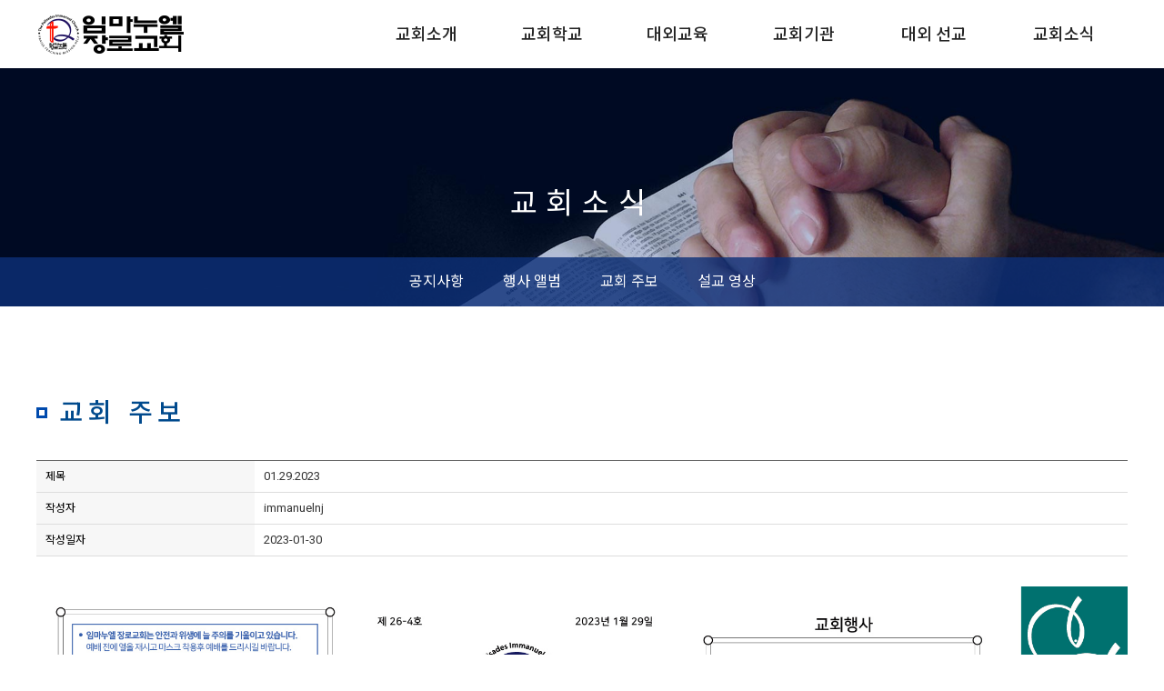

--- FILE ---
content_type: text/html
request_url: http://ipcnj.org/default/customer/customer3.php?com_board_basic=read_form&com_board_idx=89&&com_board_search_code=&com_board_search_value1=&com_board_search_value2=&com_board_page=&&com_board_id=7&&com_board_id=7
body_size: 5135
content:
<!DOCTYPE html>
<html xmlns="http://www.w3.org/1999/xhtml" xml:lang="ko" lang="ko">
<head>
<title>임마누엘 장로교회에 오신 것을 환영합니다.</title>
<meta http-equiv='Content-Type' content='text/html; charset=euc-kr'>
<meta http-equiv="X-UA-Compatible" content="IE=edge">
<meta name="viewport" content="width=device-width, initial-scale=1">

<!--네이버 웹마스터 메타 태그 영역 -->
<meta name="naver-site-verification" content="코드"/>
<meta property="og:title" content="임마누엘 장로교회">
<meta name="description" content="임마누엘 장로교회에 오신 것을 환영합니다.">
<meta property="og:description" content="뉴저지 임마누엘 장로교회" >


<!--font load-->
<style type="text/css">
#no-fouc { opacity: 0; }
</style>


<!--2ucz css -->
<link href="/default/img/2udesign/css/2udesign.css" rel="stylesheet">

<!--base css -->
<link href="/default/img/2udesign/layout/bootstrap.min.css" rel="stylesheet">
<link href="/default/img/2udesign/layout/bootstrap.css" rel="stylesheet">
<link href="/default/img/2udesign/layout/animate.css" rel="stylesheet">
<link href="/default/img/2udesign/layout/font.css" rel="stylesheet">
<link href="/default/img/2udesign/font/themify-icons.css" rel="stylesheet">

<!-- js -->
<script src="/default/img/2udesign/layout/wow.min.js"></script>

<!--font load-->
<script src="https://code.jquery.com/jquery-1.12.0.min.js"></script>
<script type="text/javascript">
$(document).ready(function () {
$("#no-fouc").delay(250).animate({"opacity": "1"}, 250);
});
</script>


<!--menu-->
<!--<script language='javascript' src='/default/img/2udesign/js/jquery-1.9.0.min.js'></script>-->
<script language='javascript' src='/default/img/2udesign/js/navi.js'></script>
<link rel="stylesheet" href="/default/img/2udesign/css/navi.css">


<!--[if lt IE 9]>
<script src="https://oss.maxcdn.com/html5shiv/3.7.2/html5shiv.min.js"></script>
<script src="https://oss.maxcdn.com/respond/1.4.2/respond.min.js"></script>
<![endif]-->


</head>

<body>

<script>
new WOW().init();
</script>

<!--page loading js-->
<script src="/default/img/2udesign/js/jquery.min.js"></script>
<script src="/default/img/2udesign/js/jquery.oLoader.min.js"></script> 
<script type="text/javascript"> 
$('body').oLoader({
wholeWindow: true, 
lockOverflow:false, 
updateOnComplete:true, 
backgroundColor: '#fff', 
fadeInTime: 0, 
fadeOutTime: 600, 
fadeLevel: 0.4, 
image: '/default/img/2udesign/img/loader.gif',  
hideAfter: 100
});
</script>
<style>
div.toparr { margin: auto; width: 5px; height: 30px; top:0; left:0;position: absolute; }
a.top { position: fixed; right: 20px; bottom: 50px; display: none; opacity:.5; }
a.top:hover{opacity:1;}
</style>

<script>
$( document ).ready( function() {
$( window ).scroll( function() {
if ( $( this ).scrollTop() > 200 ) {
$( '.top' ).fadeIn();
} else {
$( '.top' ).fadeOut();
}
} );
$( '.top' ).click( function() {
$( 'html, body' ).animate( { scrollTop : 0 }, 400 );
return false;
} );
} );
</script>

<div class="toparr">
<a href="#" class="top"><img src="/default/img/2udesign/css/toparr.png"></a>
</div>
<!-- 메인메뉴 -->
<div id="header">
<div class="header_main" style="height: 75px;">
<div class="header_gnb">
<div class="contains">
<div class="header_wrap">
<h1 class="logo"><a href="/default/"><img src="/default/img/2udesign/img/logo.png" alt="" /></a></h1>
<a href="#" class="btn_menu">메뉴</a>
<div class="gnb_wrap" style="opacity: 0; display: none;">
<a href="#" class="btn_close">닫기</a>
<ul id="gnb" style="right: -270px;">



<li class="menu">
<a href="/default/church/church.php" class="link">교회소개</a>
<ul class="sub_menu">
<li><a href="/default/church/church.php">담임목사 소개<br>및 교역자</a></li>
</ul>
</li>


<li class="menu">
<a href="/default/churchschool/churchschool.php" class="link">교회학교</a>
<ul class="sub_menu" style="display: none;">
<li><a href='/default/churchschool/churchschool.php'>유치부</a></li>
<li><a href='/default/churchschool/churchschool2.php'>유초등부</a></li>
<li><a href='/default/churchschool/churchschool3.php'>중고등부</a></li>
<li><a href="/default/churchschool/youth.php">EM</a></li>
</ul>
</li>


<li class="menu">
<a href="/default/koreanschool/sundayschool.php" class="link">대외교육</a>
<ul class="sub_menu">
<li><a href="/default/koreanschool/koreanschool.php">한국학교</a></li>
<li><a href="/default/koreanschool/sundayschool.php">Summer Camp</a></li>
<li><a href="/default/koreanschool/vbs.php">VBS</a></li>
</ul>
</li>

<li class="menu">
<a href="/default/corporation/corporation.php" class="link">교회기관</a>
<ul class="sub_menu">
<li><a href="/default/corporation/corporation.php">교회기관</a></li>
<li><a href="/default/corporation/group.php">구역조직</a></li>
</ul>
</li>



<li class="menu">
<a href="/default/volunteer/volunteer.php" class="link">대외 선교</a>
<ul class="sub_menu">
<li><a href="/default/volunteer/volunteer2.php">도미니카</li>
<li class="desktop-margin" style="margin-top: 0;"><a href="/default/volunteer/volunteer1.php" style="margin-left: 0;">미얀마</a>
</ul>
</li>

<script> if (window.innerWidth >= 1024) { document.querySelector('.desktop-margin').style.marginTop = '-25px'; } </script>
<script> function applyResponsiveStyles() { const linkElement = document.querySelector('.desktop-margin a'); if (linkElement) { if (window.innerWidth <= 1200) { linkElement.style.marginLeft = '-10px'; } else { linkElement.style.marginLeft = '0px'; } } } // 초기 실행 document.addEventListener("DOMContentLoaded", applyResponsiveStyles); // 창 크기 변경 시 실행 window.addEventListener('resize', applyResponsiveStyles); </script>


<li class="menu">
<a href="/default/customer/customer1.php" class="link">교회소식</a>
<ul class="sub_menu">
<li><a href="/default/customer/customer1.php">공지사항</a></li>
<li><a href="/default/customer/customer.php">행사 앨범</a></li>
<li><a href="/default/customer/customer3.php">교회 주보</a></li>
<li><a href="/default/customer/customer4.php">설교 영상</a></li>
<!--
<li><a href="/default/customer/customer2.php">EM  주보</a></li>
-->

</ul>
</li>


</ul>
</div>
</div>
</div>
</div>
</div>
</div>
</ul>
</li>
</ul>
</div>
</div>
</div>
</div>
</div>
</div>
<div id="sub-body">
<div id="sub-menus-div" class="sub-menu-bg4">
<div class="sub-menus">
<h1>교회소식</h1>
<ul class="wow fadeIn">

<li><a href="/default/customer/customer1.php">공지사항</a></li>
<li><a href="/default/customer/customer.php">행사 앨범</a></li>
<li><a href="/default/customer/customer3.php">교회 주보</a></li>
<li><a href="/default/customer/customer4.php">설교 영상</a></li>
<!--
<li><a href="/default/customer/customer2.php">EM  주보</a></li>
-->
</ul>
</div>
</div>
<div id="sub-body-div">
<!-- -->
<div class="sub-body-cn">
<h2 class="page_title">교회 주보</h2>
<!-- 게시판 시작 -->
<link rel="StyleSheet" href="/bizdemo57987/inc/board/board_7.css" type="text/css">
<script language="javascript" src="/cjs/board.js?com_board_id=7&template=bizdemo57987"></script>
<script language="javascript" src="/js/board_util.js" type="text/javascript"></script>
<table border="0" cellspacing="0" cellpadding="0" width="100%" bgcolor="#FFFFFF" background="">
 <tr>
  <td>
   <table border='1' cellpadding='0' cellspacing='0' width='100%' style='border-collapse:collapse;border-top:1px #666 solid !important;' bordercolor='#e5e5e5' class="board">
   <!-- 내용 -->
    <style type="text/css">p{margin:0}</style><meta http-equiv='Content-Type' content='text/html; charset=ks_c_5601-1987'>
<style type="text/css">
/*
   .board_bgcolor 테이블 제목 컬럼 스타일 지정
   .board_desc    테이블 제목 옆 내용 컬럼 스타일 지정
   $com_board.table_size :: 관리자가 지정한 전체 테이블 사이즈
   .board_description 콘텐츠 내용 스타일을 지정
*/
p{
    margin:0;
    padding:0;
}
.board_bgcolor
{
  /*width:107px;*/
  width:20%;
  text-align:center;
}
.board_desc
{
	padding:3 0 3 10;
	line-height:150%;
	/*width:-7px;*/
    width:80%;
	text-align:left;
	padding-left:5px;
}
.board_description
{
	    overflow:hidden;
        word-break:break-all;
}
#post_area{
	width:100%;
	padding:5px;
    word-spacing:0pt;
    word-break:break-all;
}
</style>
						<tr height="30">
				<td class="board_bgcolor">
									<font style="color:#000000;font-size:12px;">제목</font>
								</td>
				<td class="board_desc">
					                                                    01.29.2023
                                            				</td>
			</tr>
									<tr height="30">
				<td class="board_bgcolor">
									<font style="color:#000000;font-size:12px;">작성자</font>
								</td>
				<td class="board_desc">
					                                                    immanuelnj
                                            				</td>
			</tr>
									<tr height="30">
				<td class="board_bgcolor">
									<font style="color:#000000;font-size:12px;">작성일자</font>
								</td>
				<td class="board_desc">
					                                                    2023-01-30
                                            				</td>
			</tr>
					<!-- 글 내용 -->
		<tr height="30">
			<td colspan="2" class="board_description" width="100%" height="100px">
				<div id="post_area">
					<br><img hspace="5" vspace="0" src="/bizdemo57987/component/board/board_7/u_image/89/941314353_IMG_1755.JPG" style="width: 100%;"><br><br><img hspace="5" vspace="0" src="/bizdemo57987/component/board/board_7/u_image/89/2051155976_IMG_1756.JPG" style="width: 100%;"><br>2023년 1월 29일 주보입니다.<br>
				</div>
				<script type="text/javascript">
				<!--
				/**
				 * 이미지 테이블크기와 맞쳐 재조정
				 */
				function resizeImage()
				{
					var img_max_width = 615;
                    var use_origin_img = 'Y';
                    if(use_origin_img == 'N') {
                        return;
                    }
					var imgObj = document.getElementById("post_area").getElementsByTagName("img");
					var osrc;
					for (i = 0; i<imgObj.length; i++)
					{
						/*pNode = imgObj[i].parentNode;
						var imgContainer = document.createElement("<div>");
						pNode.insertBefore(imgContainer, imgObj[i]);
						imgContainer.appendChild(imgObj[i]);
						osrc = imgObj[i].src;*/

						if(imgObj[i].width > img_max_width)
						{
							imgObj[i].style['width'] = img_max_width;
							imgObj[i].style['height'] = 'auto';
						}

                        if( imgObj[i].parentNode.tagName != "A" )
                        {
                            imgObj[i].style.cursor  = "pointer";
                            imgObj[i].onclick = function(){	showPicture(this);	}
                        }

						/*imgContainer.style.marginBottom = "0px";

													imgObj[i].style.cursor  = "pointer";
												// declare onclick event
						if( imgObj[i].parentNode.tagName == "div" )
						{
							if( imgObj[i].parentNode.parentNode.tagName == "A" )
							{
								imgObj[i].onclick = function()
								{
									if( this.parentNode.parentNode.target != "_blank" ){
										location.href = this.parentNode.parentNode.href;
									}
								};
							}
							else{
																imgObj[i].onclick = function(){	showPicture(this);	}
															}
						}
						else if( imgObj[i].parentNode.tagName != "A" )
						{
														imgObj[i].onclick = function(){	showPicture(this);	}
													}*/
					}

					document.getElementById("post_area").style.visibility = "visible";
				}

				/**
				 * 팝업 이미지
				 */
				 function showPicture(obj) {

				  var imgObj = new Image();
				  imgObj.src = obj.src;
				  var wopt = "scrollbars=yes,status=no,resizable=no";
				  wopt += ",width=" + imgObj.width;
				  wopt += ",height=" + imgObj.height;
				  var wbody = "<script language='javascript'>";
				  wbody += "function finalResize(){";
				  wbody += "  var oBody=document.body;";
				  wbody += "  var oImg=document.images[0];";
				  wbody += "  var xdiff=oImg.width-oBody.clientWidth;";
				  wbody += "  var ydiff=oImg.height-oBody.clientHeight-20;";
				  wbody += "  window.resizeBy(xdiff,ydiff);";
				  wbody += "}";
				  wbody += "</"+"script>";
				  wbody += "<body  oncontextmenu='return false' ondragstart='return false' onselectstart='return false' onLoad='finalResize()' style='margin:0;background:#000000' >";
				  wbody += "<a href='javascript:window.close()' oncontextmenu='return false'><img src='" + obj.src + "' border=0  alt=''></a>";
				  wbody += "</body>";
				  winResult = window.open("about:blank","",wopt);
				  winResult.document.open("text/html", "replace");
				  winResult.document.write(wbody);
				  winResult.document.close();
				  return;
				}

				/**
				 * 함수 실행
				 */
				window.onload = function()
				{
					resizeImage();
				}
			//-->
			</script>
			</td>
		</tr>
	



   <!-- //내용 -->
   </table>


   <!-- 게시물 평가 -->
   
   <!--// 게시물 평가 -->
   <!-- 댓글 쓰기 -->
   
   <!-- //댓글 쓰기 -->
   <!-- 댓글 목록 -->
   
   <!-- //댓글 목록 -->


   <table border='0' cellpadding='0' cellspacing='0' align='center' width='100%'>
    <tr>
     <td class='bbsnewf5' height='34' align='center' width='50%'>
     <!-- 목록 - 버튼 -->
      <!-- 이전 다음  -->
<table border='0' cellpadding='0' cellspacing='0' align='center' width='100%'>
<tr>
	<td class='bbsnewf5' height='34' align='left' width='50%' style="border:0px">
					<a href="/default/customer/customer3.php?com_board_basic=read_form&&com_board_search_code=&com_board_search_value1=&com_board_search_value2=&com_board_page=&&com_board_id=7&&com_board_idx=88"><img src="/bizdemo57987/img/component/board/board_7/prev.gif" border="0" align='absmiddle' alt=''></a>
				    <a href="/default/customer/customer3.php?&com_board_search_code=&com_board_search_value1=&com_board_search_value2=&com_board_page=&&com_board_id=7&"><img src="/bizdemo57987/img/component/board/board_7/list.gif" border='0' align='absmiddle' alt=''></a>
					<a href="/default/customer/customer3.php?com_board_basic=read_form&&com_board_search_code=&com_board_search_value1=&com_board_search_value2=&com_board_page=&&com_board_id=7&&com_board_idx=90"><img src="/bizdemo57987/img/component/board/board_7/next.gif" border="0" align='absmiddle' alt=''></a>
					</td>
</tr>
</table>
<!-- 이전 다움  -->
     <!-- //목록 - 버튼 -->
     </td>
     <td align='right' width='50%'>
       <!-- 스팸신고 -->
       <!-- 추천하기 -->
        <!-- 수정하기 -->
       <!-- 삭제하기 -->
       <!-- 답글쓰기 -->
      <a href='javascript:alert("게시판 작성 권한이 없습니다.")' style='display:none'><img alt='' src='/bizdemo57987/img/component/board/board_7/write.gif' border='0' /></a> <!-- 글쓰기 -->
     </td>
    </tr>
   </table>
  </td>
 </tr>
</table>
<!-- 목록 - 리스트 -->

	
    

<!-- //목록 - 리스트  -->
<!-- 게시판 끝 -->
</div>
<!-- /-->
</div>
</div>
</div>

<div id="footerwap">
<div class="footer-divs">
<div class="f-div1">
<ul>
<li><span><b>Church Name</b>IMMANUEL PRESBY CHURCH</span><span><b>담임목사님</b> 우종현</span><span><b>Tel</b>201.461.5055</span><span><b>E-mail</b> immanuelwnj@gmail.com</span></li>
<li><span><b>Address</b>344 Washington Ave, Dumont, NJ 07628</span></li>
<li><span><a href="https://www.instagram.com/ipcnj" target="_blank"><b>Instagram id:</b><span style="color:#fff;">ipcnj</span></a></li>
</ul>

<div>

</div>
</div>
<div class="f-cp">Copyrightⓒ IMMANUEL PRESBY CHURCH</div>
</div>
</body>
</html><script language="javascript" type="text/javascript" src="/cjs/javascript.lib.js?date=1721110582"></script>

<script language="javascript" src="/cjs/board.js"></script>

            <script type="text/javascript">
            var JsHost = (("https:" == document.location.protocol) ? "https://" : "http://");
            var sTime = new Date().getTime();
            document.write(unescape("%3Cscript id='log_script' src='" + JsHost + "blg-jsk.cafe24.com/weblog.js?uid=immanuelnj&t=" + sTime + "' type='text/javascript'%3E%3C/script%3E"));
            </script>
        

--- FILE ---
content_type: text/html
request_url: http://ipcnj.org/default/img/2udesign/js/navi.js
body_size: 659
content:
$(function() {
    page.init();
});


var page = {
    init: function() {
        //공통
        page.common();

    },
    common: function() {
        //bg cover
        $(".bg_cover > .bg_img").each(function() {
            $(this).parent().css("background-image","url(" + $(this).attr("src") + ")");
        });
        
        //gnb hover
        var gnbHeader = $("#header .header_main");
        $("#gnb").hover(
            function() {
                gnbHeader.addClass("active").stop(true,true).animate({ height:220 }, 200);
            },
            function() {
                gnbHeader.stop(true,true).animate({ height:75 }, 200, function() {
                    $(this).removeClass("active");
                });
            }
        );
        $("#gnb .menu").hover(
            function() {
                $(this).addClass("hover");
            },
            function() {
                $(this).removeClass("hover");
            }
        );
        
        //gnb mobile 메뉴
        var headerGnbWrap = $("#header .gnb_wrap");
        var headerGnb = $("#gnb");
        $("#header .btn_menu").on("click", function() {
            headerGnbWrap.stop(true,true).css("opacity",0).show().animate({ opacity:1 }, 200);
            headerGnb.stop(true,true).animate({ right:0 },200);
            return false;
        });
        var headerClose = $("#header .btn_close").on("click", function() {
            headerGnbWrap.stop(true,true).animate({ opacity:0 }, 200, function() {
                $(this).hide();
            });
            headerGnb.stop(true,true).animate({ right:-270 },200);
            return false;
        });
        $("#gnb .link").on("click", function() {
            if(headerClose.is(":visible")) {
                var getMenu = $(this).parent();
                if(getMenu.hasClass("active")) {
                    getMenu.removeClass("active").find(".sub_menu").stop(true,true).slideUp(200);
                }
                else {
                    $("#gnb .menu.active").removeClass("active").find(".sub_menu").stop(true,true).slideUp(200);
                    getMenu.addClass("active").find(".sub_menu").stop(true,true).slideDown(200);
                }
                return false;
            }
        });
        

    }


  
}

--- FILE ---
content_type: text/css
request_url: http://ipcnj.org/default/img/2udesign/css/2udesign.css
body_size: 6141
content:
@import url(http://fonts.googleapis.com/earlyaccess/nanumgothic.css);
/* @import url(//fonts.googleapis.com/earlyaccess/notosanskr.css); */
@import url('https://fonts.googleapis.com/css2?family=Noto+Sans+KR:wght@100;300;400;500;700;900&display=swap');
@import url('https://fonts.googleapis.com/css?family=Roboto:100,300,400,500,700,900');


body{font-family:'Roboto', 'Noto Sans KR', sans-serif !important;  color:#666 !important;
margin:0 !important; padding:0 !important; font-size:13px !important; font-weight:400; line-height:180% !important; }
p{font-family:'Roboto', 'Noto Sans KR', sans-serif !important;   line-height:180% !important}
h1,h2,h3,h4,h5{font-family:'Roboto', 'Noto Sans KR', sans-serif !important;}
img{border:none; max-width: 100%; height:auto;}
table{font-family:'Roboto', 'Noto Sans KR', sans-serif !important; border-collapse:collapse !important;border-spacing:0 !important; border:none !important;}  
td{font-size:12 !important;font-family:'Roboto', 'Noto Sans KR', sans-serif !important; border-color:#ddd solid !important; padding:5px 0 !important;
border:none !important; }
.formmail_title_bgcolor,.formmail_cell_bgcolor{border-bottom:1px #ddd solid !important;}
ul{margin:0 !important; padding:0 !important;}
a{text-decoration:none;}
strong,b{font-weight:normal !important;}
iframe{border:0;}
.board_output td{padding:0 !important;}
.board_output td{ line-height: 180% !important; font-size: 12px !important;     text-align: left;}





/*�댁슜*/
.body-content{padding:120px 0 50px 0; margin:0 auto; width:1200px; text-align:left !important; }



/*硫붿씤*/
.main-content{clear:both; width:100%;  padding:10px 0; min-height:25px; border-bottom:1px #ddd solid; }
.main-nt{width:100%; max-width:1200px; margin:0 auto;}
.main-nt span{display:inline-block; color:#333;font-family: 'Roboto', 'Noto Sans KR', sans-serif;}
.main-nt span:nth-child(1){width:7%;float:left;}
.main-nt span:nth-child(2){width:92%;float:right;padding-top:3px;}
.main-nt span.s-h3{padding: 0;font-weight:400; font-size:16px;}
.main-nt span.s-h3 em{font-weight:600; font-style:normal; text-transform: uppercase;font-family: 'Roboto', 'Noto Sans KR', sans-serif }


.main-docs{clear:both; width:100%; text-align:center; padding:80px 0 0; }
.main-docs div{width:100%; max-width:1200px; margin:0 auto; color: #333;line-height: 160%; font-size:14px; }
.main-docs h3{font-family: 'Roboto', 'Noto Sans KR', sans-serif !important;font-weight:600;font-size:3.5em;
line-height:160%;color:#333;margin-bottom: 10px !important; letter-spacing: -0.02em;text-transform: uppercase;}

.main-cs{width:100%; height:auto; padding:30px 0 0; }
.main-cs span{display:inline-block;}
.main-cs span.m-i-1{background:url('m-i-bg1.jpg')no-repeat top left; padding-left:20px;}
.main-cs span.m-i-2 {background:url('m-i-bg2.jpg')no-repeat bottom right;
padding-right:20px;padding-bottom:5px;}
.main-cs span{display:inline-block;}
.main-cs em{font-style:normal; color:#1457dd; font-weight:600;}
.main-cs b{font-weight:600 !important;color:#03aace;}


.main-btns{width:100%; margin:20px auto 0; max-width:1200px; text-align:center;}
.main-btns div{width:25%;  display:inline-block; float:left; margin-bottom: 20px;}
.main-btns div ul{width:90%; margin:0 auto !important;}
.main-btns div ul img{max-width:100%; height:auto; }
.main-btns div ul li{list-style:none; padding:5px 0; line-height:150%;}

.main-btns div p{font-size: 13px;line-height: 150%; color:#333;}
.main-btns div h2{font-size:16px; color:#333; font-weight:600; text-transform:uppercase; padding: 10px 0 !important; border-bottom:1px #ddd solid;}
.main-btns div a{color: #fff;  padding: 8px 20px; font-size: 12px; text-transform: uppercase; 
cursor: pointer; background: #b9b9b9; margin-top: 5px; display: inline-block; line-height:120%;}

.main-btns div a:hover{background:#333; color:#fff;}

.main100gap{clear: both; width:100%; height:100px;}
.main80gap{clear: both; width:100%; height:80px;}


.works-divs{clear:both; width:100%; text-align:center;  padding:80px 0 0; height:auto; }
.works-div{width:100%; max-width:1200px; margin:0 auto; color:#666;}
.works-div h3{font-weight:300;font-size:2.5em;text-transform: uppercase; color:#333;    margin-bottom: 30px !important;}






.product-divs{clear:both; width:100%; text-align:center; background:#f1f1f1; padding:50px 0; height:auto; }
.product-div{width:100%; max-width:1200px; margin:0 auto; color:#666;}
.product-div h3{font-weight:600;font-size:2em;
;text-transform: uppercase; color:#333;    margin-bottom: 30px !important;}
.product-div h3 em{font-weight:600; font-style:normal; }
.product-div .board_output_gallery_subject{font-size:13px !important; color:#333;}

.gallerylist table td{vertical-align:top;}

.works-divs{clear:both; width:100%; text-align:center;  padding:100px 0;  background:#fff;}
.works-div{width:100%; max-width:1200px; margin:0 auto; color:#666;}
.works-div h3{font-weight: 600;font-size: 2em;text-transform: uppercase;color: #333; margin-bottom: 30px !important;}


.works-div ul{width:100%;}
.works-div ul li{list-style:none; line-height:200%;}
.works-div ul li h2{text-align:center; text-transform: uppercase; font-size:1.4em; letter-spacing: .4em;
color:#333;font-family: 'Roboto', 'Noto Sans KR', sans-serif !important; margin-bottom:10px !important;
border-bottom:1px #ddd solid; padding-bottom:5px !important; font-weight:400 !important; }
.works-div ul li img{display:inline-block; vertical-align:middle; margin-right:5px; max-width:100%; height:auto;}
.works-div ul li.img-tite {    font-size: 16px; letter-spacing: -0.02em;
    display: block;    color: #000 !important; font-weight:800;
    font-family:'Roboto', 'Noto Sans KR', sans-serif !important;  padding: 10px 0 10px;}


.board_output{background:none !important;}

.margin30s{margin:30px auto 30px !important;}



#photo_info span{font-size:11px !important;width:100%;}
.produce-2u-img img{width:100px; height:100px;}
.produce-2u-img img:hover{opacity:.6;}










/* 硫붿씤 寃뚯떆�� 異붿텧*/
table.board_output td a{font-size:12px !important;font-family:'Roboto', 'Noto Sans KR', sans-serif !important;  
color:#666 !important; font-weight:400 !important;}
table.board_output td:nth-child(3){text-align:right; color: #666 !important;}

td.bbsno{width:10%;}
td.bbsnewf5{width:60%;}
td.bbswriter{width:15%;}
td.bbsetc_dateof_write{width:15%;}
#post_area{line-height:180%;}
.arealist-ca{display:block; margin-bottom:30px;}
.arealist tr{border-bottom:1px #ddd solid;}
.newslist .webzine_type2 dl{padding: 5px 0 16px 0 !important;}
.newslist .board_desc, .newslist .board_bgcolor{border-top:1px #ddd solid !important;}
.newslist .webzine_type2 .webzine_type_img_td{width:50% !important;}
.newslist .webzine_type2 .webzine_type_img img{border:none !important; width: 90%; height: auto;}
.newslist .webzine_type2 .webzine_type_text_td_left{width:50% !important; vertical-align: top;}
.newslist .news_title{ font-size:13px !important; color:#666 !important;}

/*�쒕툕�섏씠吏�*/
#sub-body{clear:both; margin:0 auto; width:100%;}
.body-div{clear:both; margin:0 auto; width:100%;}
.sub-tit-bg{width:100%; text-align:center; padding:10px 0 !important;
margin:0 auto; font-size:15px; line-height:250% !important;
 border-top:1px #D1D9EB solid; }
.sub-tit-bg h1{font-size:26px;  margin:0 auto !important;font-weight:400 !important; color:#2d7185;}
.sub-tit-bg div.sub-arr{width:100%; height:30px; margin-bottom:30px;}
.history{text-align:center !important ; color:#fff !important; font-size:12px !important; }
.history span.page{color:#2b7de1 !important; }

.sub-tit-bg h1{display:none;}
.history{display:none;}

#sub-body-div{clear:both;width:100%; height:auto; min-height: 600px;}
.sub-body-cn{width:1200px;  margin:0 auto;padding:100px 0; }
.sub-body-cn h2.page_title{margin-bottom: 30px !important;    color: #004A8D !important;
    font-size: 2.2em !important;   background: url('tit-bg-bar.png') no-repeat center left;
    padding: 0 0 0 25px !important; font-weight:500; letter-spacing: .2em;}

/*�쒕툕硫붾돱*/
.sub-mm-s{width:100%; margin:0 auto; padding-bottom:30px;}
.sub-mm-s ul{width:100%;  text-align:center;}
.sub-mm-s ul li{display:inline-block; padding:5px 30px; margin:3px; background:#666;}
.sub-mm-s ul li:hover{background-color:#333;}
.sub-mm-s ul li a{color:#fff; font-family: 'Roboto', 'Noto Sans KR', sans-serif;}



/*�뚯썝愿�由�*/


.mem1{width:100%; margin-bottom:30px;}
.mem1-s1{width:96%; padding:20px; background-color:#f1f1f1; border:1px #ddd solid; margin-bottom:10px; }
.mem1 h1{font-size:16px; padding:10px 0; font-weight:400; color:#666;}
.mem1-s1 span{display:inline-block; padding:0 5px;    min-height: 20px;  vertical-align: middle;}
.mem1-s1 br{display:none;}
.mem1-s2{width:100%; }
.mem1-s2 a{display:inline;}

.member_border,.com_member_secede_pw{padding:2px !important;}
.mem1 input[type="text"],.mem1 input[type="password"],.mem1 input[type="email"]  {padding:3px; border:1px #ddd solid;}
textarea{padding:5px !important; font-size:11px !important; line-height:160% !important; }

.table_cont1 input[type="text"],.mem1 input[type="password"],.mem1 input[type="email"]  {padding:3px; border:1px #ddd solid;}

.tios{padding-bottom: 10px !important;padding-top: 10px !important; background: none !important; 
padding-left: 0 !important;font-size: 14px !important;}
.t_m1{border-top: 1px solid #666 !important;}


#dl1 dt{margin-bottom: 10px !important;background:none !important; padding-left: 0 !important;}
#dl2 dt{background:none !important; font-size:13px !important; color:#333 !important; padding-left:10px !important;}
#dl2 dd{padding:0 0 0 15px !important; background:none !important; }





/*怨좉컼吏���*/
.qalist table{border-top:1px #666 solid;}
#search_table{margin:0 auto; }
input:not([type]), input[type="email" i], input[type="number" i],
input[type="password" i], input[type="tel" i], input[type="url" i], input[type="text" i] {
    padding: 5px !important; border:1px #ddd solid !important;}
 select{  padding: 4px !important; border:1px #ddd solid !important;}
 input[type="text"]{padding: 5px !important;}
.keywordform { padding: 5px !important; border:1px #ddd solid !important;}

.border{border-color:#ddd !important;}
.board_desc, .board_bgcolor{border-bottom:1px #ddd solid !important; text-align:left !important;
padding-left:10px !important;}


.output_table td{line-height:180%;}
.board_output_1_tr td:nth-child(1){padding-right:5px;}


.board,.board a:link,.board_description{font-family:'Roboto', 'Noto Sans KR', sans-serif !important;}
#post_area span{font-family:'Roboto', 'Noto Sans KR', sans-serif !important;}
.list_title{background:none !important; border-top:1px #666 solid !important;}
.list_title td{border-bottom:1px #ddd solid !important;}
.formcss{ border-top:1px #666 solid; font-family:'Roboto', 'Noto Sans KR', sans-serif !important; width:100%;}
.formcss td{padding:10px 0; border-bottom:1px #eee solid;}
.formcss td:nth-child(1){width:15%;}
.formcss td:nth-child(2){width:85%;}

.formcss input[type="text"]{padding:5px; border:1px #ddd solid; width:80%;}
.formcss textarea{padding:5px; border:1px #ddd solid; width:100%;}
.table_02{border-top:1px #666 solid !important; }
td.att_title{border-top:1px #666 solid !important; text-align:center; padding:5px !important; border-bottom:1px #ddd solid !important;}
.qalist tr{border-bottom:1px #eee solid !important; }

.webzine_type2 dd{height:35px !important;}

/*�쒗뭹�뺣낫*/

.gallerybbs table td{padding:5px 0 !important; text-align:center; vertical-align: top;}
.gallerybbs  table td.board_output_gallery_img img{width:100%;height: auto; max-width: 360px;}
.gallerybbs  table td.board_output_gallery_img img:hover{opacity:.7;}
.gallerybbs table {width:96% !important; margin-bottom: 20px;}

.product-gallery table img{width:96% !important; display:inline-block; padding-bottom:10px; height:auto !important;}
.product-gallery-view table img{max-width:100% !important; height:auto !important;}
.product-gallery-view table td{line-height:180%;}

.gallerylist .board table td img{height:auto;width: 100%; max-width: 360px;}
.gallerylist span.gallery_title{padding-top:5px;    display: inline-block;font-family:'Roboto', 'Noto Sans KR', sans-serif !important; padding-bottom: 10px; font-size:13px; color:#333;}
.board p{font-size:13px;}
.gallery_cont{font-family:'Roboto', 'Noto Sans KR', sans-serif !important; font-size:13px !important; color:#666 !important;}
.board table td img{ max-width:100%; height:auto;}
#post_area p img{ max-width:100% !important;height:auto;}

.board_description{width:100% !important;}

.mtableo{width:100%; height:auto; min-height:800px;}
.mtableo span{display:inline-block; padding-bottom:40px; float: left; width:48%; margin-right:1%; text-align:center;}
.mtableo span iframe{width:98%;height: 300px; }
/*�ъ뾽�곸뿭*/
.biz-cnt{margin:0 auto; width:100%; height:auto; font-size:14px;}

.biz-cnt em{font-style:normal; font-size:60px; display:block; 
 color:#333; padding:20px 0 30px 0; font-family: 'Roboto', 'Noto Sans KR', sans-serif;  letter-spacing:-0.05em; font-weight:600;}
.biz-cnt b{display:block; font-size:13px; color:#888; line-height:160%; margin-top:20px;}
.biz-cnt img{display:block; width:100%; height:auto; padding:20px 0 50px;}



/*�쒕툕硫붾돱 ��*/
#sub-menus-div{width:100%; text-align: center;}
.sub-menu-bg1{ background:url('sub-menu-bg1.jpg')no-repeat center top; background-size:cover; }
.sub-menu-bg2{ background:url('sub-menu-bg2.jpg')no-repeat center top; background-size:cover; }
.sub-menu-bg3{ background:url('sub-menu-bg3.jpg')no-repeat center top; background-size:cover; }
.sub-menu-bg4{ background:url('sub-menu-bg4.jpg')no-repeat center top; background-size:cover; }
.sub-menu-bg5{ background:url('sub-menu-bg5.jpg')no-repeat center top; background-size:cover; }


.sub-menus-div{width:100%;}
.sub-menus{width:100%; padding:120px 0 0; margin:0 auto; }
.sub-menus h1{color:#fff;font-family: 'Roboto', 'Noto Sans KR', sans-serif !important; font-weight:400; letter-spacing:.3em;
text-transform: uppercase; margin-bottom:30px !important; font-size:2.5em; line-height:180%;}
.sub-menus ul {background:rgba(13,48,120,.8);}
.sub-menus ul li{display:inline-block; padding:15px 20px;}
.sub-menus ul li a{color: #fff;font-size: 16px;font-family:'Roboto', 'Noto Sans KR', sans-serif;}
.sub-menus ul li a:hover{color:#03aace}

#sub-menus-div2{width:100%;    background:url('sub-bgv.jpg') #eee no-repeat center right;  }
#sub-menus-div2.fixed {top:0px; margin-top:0px}

.sub-menus-div2{width:100%; background:url('sub-menu-bg.jpg') #485778 no-repeat center center; 
background-size:cover;}
.sub-menus2{width:100%; max-width:1200px; padding:30px 0; margin:0 auto; }
.sub-menus2 h1{color:#333;font-family: 'Roboto', 'Noto Sans KR', sans-serif !important; text-transform: uppercase;
margin-bottom:20px !important; font-size:3em;}
.sub-menus2 ul li{display:inline-block; padding:0 20px; 
border-right:1px #999 solid; }
.sub-menus2 ul li:first-child{border-left:none; padding-left:0;}
.sub-menus2 ul li:last-child{border-right:none;}
.sub-menus2 ul li a{color:#333; font-size:14px; font-weight:600;}



.company-cnt{width:100%; font-size:14px;}
.company-cnt h3{font-size:1.8em;color:#333; letter-spacing:-0.02em; }

p.ov_con{display:block;line-height: 160%; }
#ov_tb{width:100%;border-top:1px #666 solid !important; font-size:14px !important; margin:30px 0;}
#ov_tb th{width:20%;background-color:#f1f1f1; padding:10px 15px; text-align:left; font-weight:normal; 
border-bottom:1px #ddd solid;  color:#333; }
#ov_tb td{width:80%;border-bottom:1px #ddd solid  !important; padding:10px 15px !important; font-size:14px !important;}





/*�뚯궗�고쁺*/
.cp-history{width:98%; margin:30px auto 30px; }
.cp-history h2{color: #222 ; font-size: 2em; padding-left: 25px !important; background: url('his-tit.png') no-repeat;
background-position: 0px 10px; margin-left: -6px;}
.ul-history{padding-left:20px !important; font-size:12px;}
.ul-history li{border-bottom:1px #eee solid; padding:5px 0;}
.ul-history li i{font-weight:600; display:inline-block; width:40px; font-style:normal; color:#222;}
hr.gaphr {  border: 0;  padding: 20px 0;}


/*�쒗쑕臾몄쓽*/
.sub-body-cn textarea{font-size:11px !important; font-family:'Roboto', 'Noto Sans KR', sans-serif !important;
padding:10px !important; width:90%; color:#666 !important; border:none !important; background-color:#eee !important;}

input[type="file"]{width:160px !important;}
.bbsnewf5 a:link {color: #666666 !important;}
.formmail_cell_bgcolor table tbody tr:first-child td:nth-child(1){display:none !important;}
.formmail_cell_bgcolor table td{text-align:left !important;}


/*�ㅼ떆�붽만*/
.location1{margin:30px 0; line-height:180%; width:100%;}
.location1 h3{font-size:15px;padding:0 0 10px 0 !important; color:#333; font-weight: 500;}
.location1 b{color:#333; padding-right:3px;}




/*footer*/
#footerwap{clear:both;width:100%;padding:30px 0; background:#333;  }
.footer-divs{width:100%;max-width:1200px; margin:0 auto;}
.footer-divs h2{color:#333; display:inline;font-family: 'Roboto', 'Noto Sans KR', sans-serif !important;text-transform: uppercase;
    font-size: 1.3em; font-weight: 600;}

.footer-divs .f-div1{width:100%; color:#fff;}
.footer-divs .f-div1 span{display:block;margin-bottom:10px; }
.footer-divs .f-div1 ul li span{display:inline-block;margin-bottom:0; margin-right:20px;}
.footer-divs .f-div1 ul li span b{font-weight:bold !important; color:#999; display:inline-block; margin-right:5px;}
.footer-divs .f-div1 ul{ font-size:12px;}
.footer-divs .f-div1 ul li{list-style:none;}

.footer-divs .f-cp{clear:both; width:100%; color:#999; margin:10px 0;
font-size:11px; font-family: 'Roboto', 'Noto Sans KR', sans-serif !important;
text-transform: uppercase;}


.footersns00 a{display:inline-block; margin:0 10px 10px 0;}
.footersns00 a:last-child{margin-right:0;}


.footersnslink{clear:both; width:92%; margin:0 auto; text-align:center;  }
.footersnslink a{display:inline-block; margin:3px; padding:4px 20px; color:#fff; border-radius:3px; font-weight: 400;
text-transform: capitalize; font-family: 'Roboto', 'Noto Sans KR', sans-serif; line-height:150%; font-size:13px;}

.cs-divs{clear:both; width:100%; text-align:center;  padding:50px 0; height:auto;     background:#f1f1f1; }
.cs-div{width:100%; max-width:1200px; margin:0 auto; color:#666;}
.cs-div div{text-align: center;  width:48%; display:inline-block;     margin: 0 auto 50px !important;}
.cs-div div:nth-child(1){ float:left;}
.cs-div div:nth-child(2){float:right;}
.cs-div div span.img-tite {   font-size: 16px; text-transform: capitalize; font-weight: 800; display: block; color: #333 !important; 
font-family: 'Roboto', 'Noto Sans KR', sans-serif !important;padding: 0 0 5px;border-bottom: 1px #666 solid;}

.cs-div div span.sps {     display: block;   width: 100%; padding-top:15px; }
.cs-div div span.sps h2{color:#237cd7; font-family: 'Roboto', 'Noto Sans KR', sans-serif !important; font-size:30px; 
font-weight:500 !important;}
.cs-div div span.sps p.cslinkp{margin:8px 0; padding:0;color:#237cd7;line-height: 150%;}
.cs-div div span.sps a.cslinks{background:#237cd7; display:inline-block; 
padding:5px 20px; color:#fff; border-radius:5px;}



/*紐⑤컮��*/
.mobile-s{display:none;}
.mobile-s table{width:100%; text-align:center; font-size:15px !important;
background:#eee; font-weight:600 !important; }
.mobile-s table td{width:33.3%; padding:10px 0; 
border-right:1px #ddd solid !important; border-bottom:1px #ddd solid !important;}
.mobile-s table td a{color:#333 !important;}
.mobile-s table td:last-child{border-right:none !important;}






/*--------------------------------------------------------*/
@media screen and (max-width: 1600px){
#product_info{width: 350px !important;}
#product_img { width: 300px !important;}

}

@media screen and (max-width: 1199px){


.topnavibg{width:100%; margin:0 auto; vertical-align: middle;}
.container{width:80%;}
.logos{padding-left:30px;}

.menu {width: 96% !important;}

.footer-mn{width:90%;}
.footer-divs{width:90%;}
.footer-divs span.cp{padding-top:20px;}
.top-mn div.bgm{width:90%;}
.body-content,.main-content{width:90%;   padding-top: 15px;}
.sub-body-cn{width:92%; margin:0 auto;}
.sub-tit-bg h1{width:92%; max-width:92%;}
.companyarea1 .sub-body-cn{background:none !important}

.main-content{width: 96%;margin:0 auto;}
.works-divs{ padding:50px 0;}
.works-div{max-width:90%;}
.cs-divs{ padding:50px 0;}
.cs-div{max-width:90%;}

#footer-mn ul{max-width:90%; margin:0 auto !important;}
#footer-top{max-width:100%;}

.main-nt{max-width:96%;margin:0 auto;}
.main-nt span:nth-child(1){width:15%}
.main-nt span:nth-child(2){width:85%}
.product-div{width:96%; margin:0 auto;}
.workstep-divs{width: 96%;margin:0 auto;}
.main-btns{width: 96%;margin: 0 auto;}
.main-docs{width: 90%;margin: 0 auto;}
.workswap span{width:22%; margin-bottom:15px;}
.main80gap{height:50px;}

.gallerybbs table img{height:auto;}
.sub-menus{margin:0 auto; text-align:center;}

.nav > li > a{padding:0 30px;}
.main-docs{padding:50px 0 0;}
.main100gap{height:50px;}
.main-docs div{font-size:13px;}
.main-btns div{width:50%; text-align:center; margin-bottom:30px; letter-spacing:-0.02em;}

.main-btns div h2{font-size:15px;}

}


@media screen and (max-width: 800px){
.webzine_description{display:none;}
.newslist .webzine_type2 .webzine_type_text_td_left{width:100% !important; }

.menu{text-align:left !important; width:100% !important; color:#fff;}
.menu ul li a{color:#fff;}
.menu ul ul > li a{text-align:left !important;}
.nav_wrapper{background:#424242 !important; padding:0 !important;}
.nav_wrapper{border:none !important;}


.main-div span.main-cs{margin-bottom:0;}
.main-div span.main-cs{width:40%; padding-left:3%;
    display: inline-block; vertical-align:top; }
.main-div span.main-nt{width:47%; 
    display: inline-block; vertical-align:top; }
.menu ul li.hover > a{background-color:#5d5d5d !important;}
.menu ul li > a { padding: 10px 20px !important;}
.menu ul.sub-menu li a{padding:5px 20px !important;}
.menu ul.sub-menu li:last-child a{padding:5px 20px !important;}

.menu li.has-submenu > a.active:after{
    top: -10px !important;
    font-size: 2em !important;}

.menu li.has-submenu > a:after{    padding: 0.4em 0.5em !important;}

.sub-body-cn-left{width:100%; margin:0 auto;padding:10px 0;}
.sub-body-cn-right{width:100%; margin:0 auto; padding:10px 0;}
#secondmenu h1,#secondmenu .leftmenu dl{width:100%;}
.history{display:none !important;}
.mem1-s1{width:90%; padding:5px;}

#product_info{width: 100% !important;}
#product_img { width: 100% !important;}

.product-gallery-view table img{width:100% !important;}

.sub-tit-bg{background-position:right center;}
.main-div span{margin-top:20px;}
#post_area img{ max-width:100%; height:auto !important;}


.product-div{width:86%; margin:0 auto;}
.workswap span{width:30%;}

.works-div div{float:none;}
.works-div div.div1s{margin-right: 0; padding-top:30px;}
.works-div div.div2s{margin-left: 0;padding-top:30px;}
.works-div div.div3s{margin-left: 0; }

p.brnone br{display:none;}
.cp-history{width:96%; }
.ul-history li i{display:block;}
.sub-menus ul li{padding:10px;}
}


@media screen and (max-width: 750px){
.logo-img{display:none;}

.nav_wrapper:hover{background-color:#333;}
.menu ul ul > li a:hover {background-color:#333 !important;}
.menu ul ul > li a{border-bottom:none !important; padding:10px 10px 10px 20px !important; }

.product-divs {padding: 10px 0;}

.produce-2u-img img{width:70px; height:70px;}
.top-mn div.bgm{text-align:center;}

.sub-body-cn h2.page_title{font-size:22px !important; margin-bottom: 20px !important;}
.biz-cnt em{font-size:28px; padding:0 0 20px 0;}
.biz-cnt b{font-size:12px;}

#ov_tb th{width:30%;}
#ov_tb td{width:70%;}

}

@media screen and (max-width: 650px){
.sub-menus h1{font-size:1.5em;}
.sub-menus{padding: 60px 0 0;}
.company-cnt h3{font-size:1.5em;}
.pbrnone br{display:none;}
.main-btns div br{display:none;}
.mtableo span{width:100%; display:block; margin:0;}

.qalist td:first-child{display:none;}
.qalist td:last-child{display:none;}
.arealist td:first-child{display:none;}
.arealist td:last-child{display:none;}

.gallerybbs table {width:94% !important;}
.board_output_gallery_description{display:none;}
.gallerybbs  table td.board_output_gallery_img img{height:auto;}
.t_m1 .member_border{width:90px !important;padding:2px; display:inline-block; margin:3px 0; } 
.t_m1 td:nth-child(1){width:30% !important; font-size:11px !important;letter-spacing:-0.06em;}
.t_m1 td{line-height:180%;}
.t_m1 td:nth-child(2){width:70% !important;}
.t_m1 .member_txt{width:100%;}
.mem1-s1 br{display:block;}

#dl1 dd{margin:0 !important;}
#txtbox_info { margin-bottom: 5px !important;}
p.ov_title{font-size:16px; margin-bottom:10px;}
.top-mn div.bgm span.telic{display:none;}
.top-mn div.bgm span.telicm{display:block;}

.bbsnewf5{padding:5px !important;}

.product-divs {padding: 10px 0;}

.table_02 td input[type="text"]{width:80%;}
.formmail_border{width:100%;}
.table_02 td textarea{width:90%;}
.sub-tit-bg{font-size:13px;}
.sub-menus ul{text-align:center;}
#footer-mn{display:none;}
.footer-divs div{float:none !important; width:100% !important; margin-bottom:20px !important;}
.footer-divs .f-div1 .f-cp{display:none;}
#footerwap{min-height:auto !important;     padding: 30px 0 10px;}

.works-divs{min-height:auto;}
.about-sp{float:none !important; width:100%; height:auto; margin-bottom:30px;}
.cs-divs{padding:50px 0; min-height:auto;}
.cs-divs div{float:none !important; width:100%; height:auto; margin-bottom:30px;}

.main-btns div ul{padding-bottom: 0 !important;}
.webzine_type_img_td{display:none;}

}

@media screen and (max-width: 500px){
.main-docs div br{display:none;}
.main-docs h3{font-size:1.8em;}
table.board_output td:nth-child(3){display:inline-block !important;}
.product-div h3, .works-div h3{font-size:26px; line-height:160%;}
.sub-menus ul li a{font-size:14px;}


.tel-m{display:block;    position: absolute; right: 10px; top: 15px;}
.main-div span.main-cs,.main-div span.main-nt{width:100%; display:block;padding:0;}
.mem1{width:96%; margin:0 auto;}
.mem1-s1{margin:0 0 20px 0;}
.mem1-s1 br{display:none;}
.mem1-s1 span{display:block; padding:2px 15px; font-weight:600; min-height:10px;}
.mem1-s1 span input[type="text"], .mem1 span input[type="password"], .mem1 span input[type="email"]
{width:92%;}
input[type="text" i]{width:80px;}

.mem1-s1{width:92%;}


.t_01 th{padding:0 !important;     border-right: 1px solid #CFCFCF !important;}
.mboo{display:none !important;}
#dl2 dt{padding-left:5px !important;}
#dl2 dd{padding:0 0 0 10px !important;}


#btn a{display:inline-block; margin:5px;}



#ov_tb th{width:35%;}
#ov_tb td{width:65%;}

.cmdpp br{display:none;}
.company-cnt{margin:0 auto; height:auto; padding-bottom:30px;}
.location1{margin:30 auto; height:auto; }


.sub-tit-bg{padding:10px 0;}
.sub-tit-bg h1{font-size:22px;}
.board_output{width:100%;}
p.ov_con,.cmdpp{font-size:13px;}
.ov_con br{display:none;}

.sub-tit-bg h1{width:90%; max-width:90%;}
.sub-body-cn{width:90%; }

.footer-divs{min-height:150px;}
.footer-divs .footer-divs1{width:100%;}
.footer-divs .footer-divs2{width:100%;}




.main-nt span:nth-child(1){width:35%}
.main-nt span:nth-child(2){width:65%}
table.board_output td:nth-child(3){display:none;}
.main-cs{font-size:13px;}
.workswap span{width:80%;}

.mobile-s{display:block;}

}

@media screen and (max-width: 380px){
.footer-divs .footer-bto{margin-top:10px; }
.footer-divs .footer-bto a{margin-top:10px;}

.main-nt span:nth-child(1){width:40%}
.main-nt span:nth-child(2){width:60%}
.sub-menus ul li{padding:0 10px; margin:10px 0;}


}

--- FILE ---
content_type: text/css
request_url: http://ipcnj.org/default/img/2udesign/css/navi.css
body_size: 1448
content:
@charset  "utf-8";

.top-mn{clear:both; width:100%; margin: 0 auto !important; padding:15px 0 10px;}
.top-mn ul span.top-sns{display:inline-block; }
.top-mn ul span.top-sns a{display:inline-block; margin-right:10px;}
.top-mn ul span.top-sns a img{vertical-align:middle;}
.top-mn ul li{display:inline-block; margin-right:10px; border-left: 1px #666 solid;padding-left: 10px;}
.top-mn ul li a{color:#999; font-family: 'Roboto', 'Noto Sans KR', sans-serif; text-transform: uppercase;
font-weight: 400;}
.top-mn ul li:last-child{margin-right:0; border-right:1px #666 solid;padding-right:10px;}


/*占쏙옙棅濱占� */
.contains{position:relative;margin:0 auto;padding:0 0px;max-width:1200px}
#header{position:relative;height:75px;z-index:100}
#header .header_main{background:#fff;overflow:hidden}
#header .header_gnb{position:relative;height:75px;background:#fff}
#header .header_gnb .contains{height:100%}
#header .header_main.active{border-bottom:1px #eee solid;}
#header .header_wrap{position:relative;padding:0 0px 0 0px;height:100%}
#header .header_wrap .logo{position:absolute;left:0;top:15px;z-index:20}
#header .header_wrap .logo a,
#header .header_wrap .logo img{display:block}
#header .header_wrap .lang_box{position:absolute;right:0;top:27px;z-index:20}
#header .header_wrap .btn_menu{display:none;position:absolute;right:20px;top:50%;margin-top:-20px;width:40px;height:40px;text-align:left;text-indent:-9999px;background:url("header_menu.png") no-repeat;z-index:20}
#header .btn_close{display:none;position:absolute;right:10px;top:30px;width:40px;height:40px;text-align:left;text-indent:-9999px;background:url("header_close.png") no-repeat;z-index:20}
#gnb{display:table;width:70%; float:right}
#gnb .menu{display:table-cell;position:relative;padding:0px 0;vertical-align:top;text-align:center}
#gnb .menu .link{display:inline-block;position:relative;height:75px;line-height:75px;text-align:center; font-weight:500;
font-size:18px;*display:inline;zoom:1; color:#222;font-family: 'Roboto', 'Noto Sans KR', sans-serif !important; text-transform: uppercase;}
#gnb a{white-space:nowrap}
#gnb .sub_menu{position:absolute;left:0;top:75px;padding:30px 0;width:100%; height:500px; list-style:none}
#gnb .sub_menu li{margin-bottom:5px;line-height:1.2em;text-align:center;}
#gnb .sub_menu a{display:inline-block;line-height:150%;font-size:14px;color:#666;  font-family: 'Roboto', 'Noto Sans KR', sans-serif; }
#gnb .sub_menu a:hover{color:#03aace; }
#gnb .sub_menu .title{margin-top:15px;line-height:1.2em}
#gnb .sub_menu .title:first-child{margin-top:0}
#gnb .sub_menu .title a{color:#e2ac06}
/* //占쏙옙棅濱占� */



/*占쏙옙占�*/
.logo-si{width:100%; max-width:1200px; margin:0 auto; clear:both; text-align:center !important;}
.logo-si span{display:inline-block;}
.logo-si .tlogo{width:170px; margin:0 auto 0 60px}
.logo-si .tres{ float:left; margin:10px 0 0}
.logo-si .mems{ float:right; margin:10px 0 0; display:inline-block; vertical-align:middle; font-size:13px; 
line-height:11px; color:#ddd; font-weight:400;  border-left:1px solid #888; border-right:1px solid #888; padding:0 5px }
.logo-si .mems a{color:#666; display:inline-block; margin:0 5px;}
#cssmenu ul ul{border:1px solid #ccc}



@media screen and (min-width:1200px) {
	#header .gnb_wrap{display:block!important;filter:""!important;opacity:1!important}
	#gnb{right:auto!important}
	#gnb .sub_menu{display:block!important}
}

@media screen and (max-width:1119px) {
    .top-mn{max-width:92%; margin:0 auto;}
}

@media screen and (max-width:1199px) {
    #header .header_wrap .logo{left:20px;}
	#header .header_main{height:75px!important}
	#header .header_main.active{border-bottom:0!important}
	#header .header_main.active .header_gnb{border-bottom:0!important}
	#header .header_wrap .lang_box{right:60px}
	#header .header_wrap .btn_menu,
	#header .btn_close{display:block}
	
	#header .header_main{overflow:visible}
	#header .gnb_wrap{display:none;position:fixed;left:0;top:0;right:0;bottom:0;z-index:1000}
	#gnb{display:block;position:absolute;right:-270px;top:0;bottom:0;padding:90px 15px 15px 15px !important;width:60%;max-width:240px;height:100%;background:#fff;overflow:hidden;overflow-y:auto;-webkit-box-sizing:border-box;-moz-box-sizing:border-box;box-sizing:border-box;-webkit-overflow-scrolling:touch}
	#gnb .menu{display:block;padding:0;border-bottom:1px solid #ebebeb}
	#gnb .menu .link{padding: 0 20px;height: 50px;line-height: 50px;}
	#gnb .menu:first-child{border-top:1px solid #ebebeb}
	#gnb .sub_menu{display:none;position:relative;left:auto;top:auto;padding:15px 0; background:#e5e7f7; height:auto}
	#gnb .sub_menu .title{margin-top:0!important}	
	#gnb .sub_menu li{ margin:0; text-align:left;}
	#gnb .sub_menu a{padding:5px}
}
